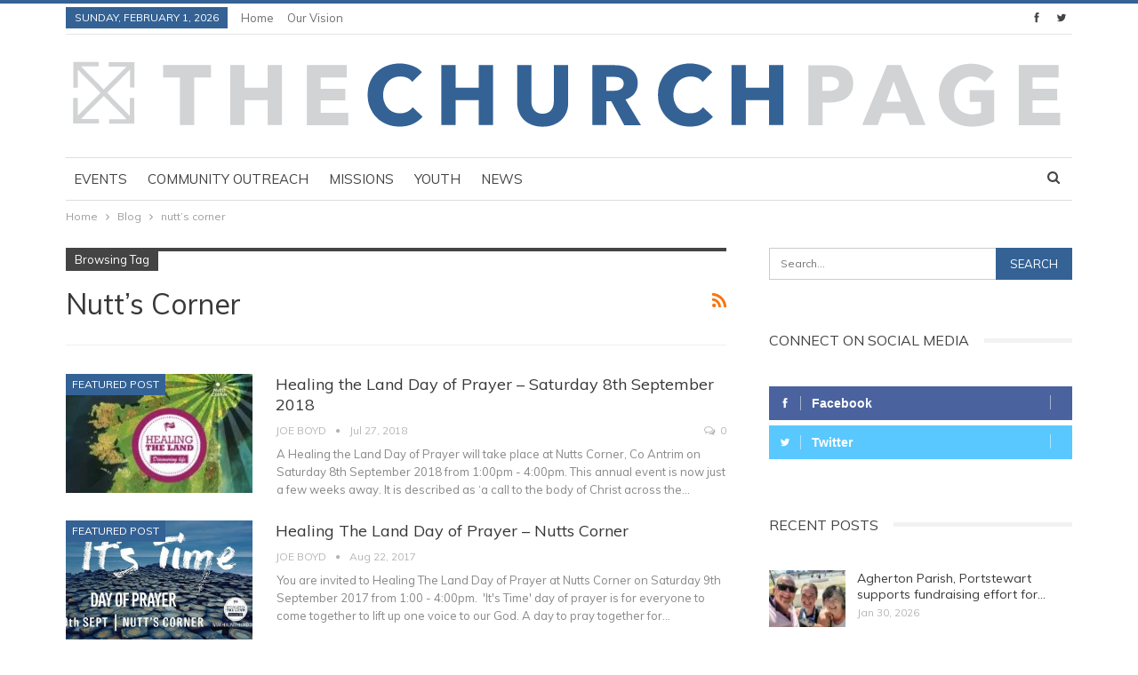

--- FILE ---
content_type: text/html; charset=UTF-8
request_url: https://www.thechurchpage.com/tag/nutts-corner/
body_size: 12437
content:
	<!DOCTYPE html>
		<!--[if IE 8]>
	<html class="ie ie8" lang="en-GB"> <![endif]-->
	<!--[if IE 9]>
	<html class="ie ie9" lang="en-GB"> <![endif]-->
	<!--[if gt IE 9]><!-->
<html lang="en-GB"> <!--<![endif]-->
	<head>
				<meta charset="UTF-8">
		<meta http-equiv="X-UA-Compatible" content="IE=edge">
		<meta name="viewport" content="width=device-width, initial-scale=1.0">
		<link rel="pingback" href="https://www.thechurchpage.com/wordpress/xmlrpc.php"/>

		<meta name='robots' content='index, follow, max-image-preview:large, max-snippet:-1, max-video-preview:-1' />

	<!-- This site is optimized with the Yoast SEO plugin v26.6 - https://yoast.com/wordpress/plugins/seo/ -->
	<title>nutt&#039;s corner Archives - The Churchpage</title>
	<link rel="canonical" href="https://www.thechurchpage.com/tag/nutts-corner/" />
	<meta property="og:locale" content="en_GB" />
	<meta property="og:type" content="article" />
	<meta property="og:title" content="nutt&#039;s corner Archives - The Churchpage" />
	<meta property="og:url" content="https://www.thechurchpage.com/tag/nutts-corner/" />
	<meta property="og:site_name" content="The Churchpage" />
	<meta name="twitter:card" content="summary_large_image" />
	<script type="application/ld+json" class="yoast-schema-graph">{"@context":"https://schema.org","@graph":[{"@type":"CollectionPage","@id":"https://www.thechurchpage.com/tag/nutts-corner/","url":"https://www.thechurchpage.com/tag/nutts-corner/","name":"nutt's corner Archives - The Churchpage","isPartOf":{"@id":"https://www.thechurchpage.com/#website"},"primaryImageOfPage":{"@id":"https://www.thechurchpage.com/tag/nutts-corner/#primaryimage"},"image":{"@id":"https://www.thechurchpage.com/tag/nutts-corner/#primaryimage"},"thumbnailUrl":"https://i0.wp.com/www.thechurchpage.com/wordpress/wp-content/uploads/2018/07/HTL-2018-1.jpg?fit=749%2C474&ssl=1","breadcrumb":{"@id":"https://www.thechurchpage.com/tag/nutts-corner/#breadcrumb"},"inLanguage":"en-GB"},{"@type":"ImageObject","inLanguage":"en-GB","@id":"https://www.thechurchpage.com/tag/nutts-corner/#primaryimage","url":"https://i0.wp.com/www.thechurchpage.com/wordpress/wp-content/uploads/2018/07/HTL-2018-1.jpg?fit=749%2C474&ssl=1","contentUrl":"https://i0.wp.com/www.thechurchpage.com/wordpress/wp-content/uploads/2018/07/HTL-2018-1.jpg?fit=749%2C474&ssl=1","width":749,"height":474},{"@type":"BreadcrumbList","@id":"https://www.thechurchpage.com/tag/nutts-corner/#breadcrumb","itemListElement":[{"@type":"ListItem","position":1,"name":"Home","item":"https://www.thechurchpage.com/"},{"@type":"ListItem","position":2,"name":"nutt's corner"}]},{"@type":"WebSite","@id":"https://www.thechurchpage.com/#website","url":"https://www.thechurchpage.com/","name":"The Churchpage","description":"TOGETHER WITHOUT WALLS","potentialAction":[{"@type":"SearchAction","target":{"@type":"EntryPoint","urlTemplate":"https://www.thechurchpage.com/?s={search_term_string}"},"query-input":{"@type":"PropertyValueSpecification","valueRequired":true,"valueName":"search_term_string"}}],"inLanguage":"en-GB"}]}</script>
	<!-- / Yoast SEO plugin. -->


<link rel='dns-prefetch' href='//secure.gravatar.com' />
<link rel='dns-prefetch' href='//stats.wp.com' />
<link rel='dns-prefetch' href='//fonts.googleapis.com' />
<link rel='dns-prefetch' href='//widgets.wp.com' />
<link rel='dns-prefetch' href='//s0.wp.com' />
<link rel='dns-prefetch' href='//0.gravatar.com' />
<link rel='dns-prefetch' href='//1.gravatar.com' />
<link rel='dns-prefetch' href='//2.gravatar.com' />
<link rel='preconnect' href='//i0.wp.com' />
<link rel="alternate" type="application/rss+xml" title="The Churchpage &raquo; Feed" href="https://www.thechurchpage.com/feed/" />
<link rel="alternate" type="application/rss+xml" title="The Churchpage &raquo; Comments Feed" href="https://www.thechurchpage.com/comments/feed/" />
<link rel="alternate" type="application/rss+xml" title="The Churchpage &raquo; nutt&#039;s corner Tag Feed" href="https://www.thechurchpage.com/tag/nutts-corner/feed/" />
<style id='wp-img-auto-sizes-contain-inline-css' type='text/css'>
img:is([sizes=auto i],[sizes^="auto," i]){contain-intrinsic-size:3000px 1500px}
/*# sourceURL=wp-img-auto-sizes-contain-inline-css */
</style>
<style id='wp-emoji-styles-inline-css' type='text/css'>

	img.wp-smiley, img.emoji {
		display: inline !important;
		border: none !important;
		box-shadow: none !important;
		height: 1em !important;
		width: 1em !important;
		margin: 0 0.07em !important;
		vertical-align: -0.1em !important;
		background: none !important;
		padding: 0 !important;
	}
/*# sourceURL=wp-emoji-styles-inline-css */
</style>
<style id='wp-block-library-inline-css' type='text/css'>
:root{--wp-block-synced-color:#7a00df;--wp-block-synced-color--rgb:122,0,223;--wp-bound-block-color:var(--wp-block-synced-color);--wp-editor-canvas-background:#ddd;--wp-admin-theme-color:#007cba;--wp-admin-theme-color--rgb:0,124,186;--wp-admin-theme-color-darker-10:#006ba1;--wp-admin-theme-color-darker-10--rgb:0,107,160.5;--wp-admin-theme-color-darker-20:#005a87;--wp-admin-theme-color-darker-20--rgb:0,90,135;--wp-admin-border-width-focus:2px}@media (min-resolution:192dpi){:root{--wp-admin-border-width-focus:1.5px}}.wp-element-button{cursor:pointer}:root .has-very-light-gray-background-color{background-color:#eee}:root .has-very-dark-gray-background-color{background-color:#313131}:root .has-very-light-gray-color{color:#eee}:root .has-very-dark-gray-color{color:#313131}:root .has-vivid-green-cyan-to-vivid-cyan-blue-gradient-background{background:linear-gradient(135deg,#00d084,#0693e3)}:root .has-purple-crush-gradient-background{background:linear-gradient(135deg,#34e2e4,#4721fb 50%,#ab1dfe)}:root .has-hazy-dawn-gradient-background{background:linear-gradient(135deg,#faaca8,#dad0ec)}:root .has-subdued-olive-gradient-background{background:linear-gradient(135deg,#fafae1,#67a671)}:root .has-atomic-cream-gradient-background{background:linear-gradient(135deg,#fdd79a,#004a59)}:root .has-nightshade-gradient-background{background:linear-gradient(135deg,#330968,#31cdcf)}:root .has-midnight-gradient-background{background:linear-gradient(135deg,#020381,#2874fc)}:root{--wp--preset--font-size--normal:16px;--wp--preset--font-size--huge:42px}.has-regular-font-size{font-size:1em}.has-larger-font-size{font-size:2.625em}.has-normal-font-size{font-size:var(--wp--preset--font-size--normal)}.has-huge-font-size{font-size:var(--wp--preset--font-size--huge)}.has-text-align-center{text-align:center}.has-text-align-left{text-align:left}.has-text-align-right{text-align:right}.has-fit-text{white-space:nowrap!important}#end-resizable-editor-section{display:none}.aligncenter{clear:both}.items-justified-left{justify-content:flex-start}.items-justified-center{justify-content:center}.items-justified-right{justify-content:flex-end}.items-justified-space-between{justify-content:space-between}.screen-reader-text{border:0;clip-path:inset(50%);height:1px;margin:-1px;overflow:hidden;padding:0;position:absolute;width:1px;word-wrap:normal!important}.screen-reader-text:focus{background-color:#ddd;clip-path:none;color:#444;display:block;font-size:1em;height:auto;left:5px;line-height:normal;padding:15px 23px 14px;text-decoration:none;top:5px;width:auto;z-index:100000}html :where(.has-border-color){border-style:solid}html :where([style*=border-top-color]){border-top-style:solid}html :where([style*=border-right-color]){border-right-style:solid}html :where([style*=border-bottom-color]){border-bottom-style:solid}html :where([style*=border-left-color]){border-left-style:solid}html :where([style*=border-width]){border-style:solid}html :where([style*=border-top-width]){border-top-style:solid}html :where([style*=border-right-width]){border-right-style:solid}html :where([style*=border-bottom-width]){border-bottom-style:solid}html :where([style*=border-left-width]){border-left-style:solid}html :where(img[class*=wp-image-]){height:auto;max-width:100%}:where(figure){margin:0 0 1em}html :where(.is-position-sticky){--wp-admin--admin-bar--position-offset:var(--wp-admin--admin-bar--height,0px)}@media screen and (max-width:600px){html :where(.is-position-sticky){--wp-admin--admin-bar--position-offset:0px}}

/*# sourceURL=wp-block-library-inline-css */
</style><style id='global-styles-inline-css' type='text/css'>
:root{--wp--preset--aspect-ratio--square: 1;--wp--preset--aspect-ratio--4-3: 4/3;--wp--preset--aspect-ratio--3-4: 3/4;--wp--preset--aspect-ratio--3-2: 3/2;--wp--preset--aspect-ratio--2-3: 2/3;--wp--preset--aspect-ratio--16-9: 16/9;--wp--preset--aspect-ratio--9-16: 9/16;--wp--preset--color--black: #000000;--wp--preset--color--cyan-bluish-gray: #abb8c3;--wp--preset--color--white: #ffffff;--wp--preset--color--pale-pink: #f78da7;--wp--preset--color--vivid-red: #cf2e2e;--wp--preset--color--luminous-vivid-orange: #ff6900;--wp--preset--color--luminous-vivid-amber: #fcb900;--wp--preset--color--light-green-cyan: #7bdcb5;--wp--preset--color--vivid-green-cyan: #00d084;--wp--preset--color--pale-cyan-blue: #8ed1fc;--wp--preset--color--vivid-cyan-blue: #0693e3;--wp--preset--color--vivid-purple: #9b51e0;--wp--preset--gradient--vivid-cyan-blue-to-vivid-purple: linear-gradient(135deg,rgb(6,147,227) 0%,rgb(155,81,224) 100%);--wp--preset--gradient--light-green-cyan-to-vivid-green-cyan: linear-gradient(135deg,rgb(122,220,180) 0%,rgb(0,208,130) 100%);--wp--preset--gradient--luminous-vivid-amber-to-luminous-vivid-orange: linear-gradient(135deg,rgb(252,185,0) 0%,rgb(255,105,0) 100%);--wp--preset--gradient--luminous-vivid-orange-to-vivid-red: linear-gradient(135deg,rgb(255,105,0) 0%,rgb(207,46,46) 100%);--wp--preset--gradient--very-light-gray-to-cyan-bluish-gray: linear-gradient(135deg,rgb(238,238,238) 0%,rgb(169,184,195) 100%);--wp--preset--gradient--cool-to-warm-spectrum: linear-gradient(135deg,rgb(74,234,220) 0%,rgb(151,120,209) 20%,rgb(207,42,186) 40%,rgb(238,44,130) 60%,rgb(251,105,98) 80%,rgb(254,248,76) 100%);--wp--preset--gradient--blush-light-purple: linear-gradient(135deg,rgb(255,206,236) 0%,rgb(152,150,240) 100%);--wp--preset--gradient--blush-bordeaux: linear-gradient(135deg,rgb(254,205,165) 0%,rgb(254,45,45) 50%,rgb(107,0,62) 100%);--wp--preset--gradient--luminous-dusk: linear-gradient(135deg,rgb(255,203,112) 0%,rgb(199,81,192) 50%,rgb(65,88,208) 100%);--wp--preset--gradient--pale-ocean: linear-gradient(135deg,rgb(255,245,203) 0%,rgb(182,227,212) 50%,rgb(51,167,181) 100%);--wp--preset--gradient--electric-grass: linear-gradient(135deg,rgb(202,248,128) 0%,rgb(113,206,126) 100%);--wp--preset--gradient--midnight: linear-gradient(135deg,rgb(2,3,129) 0%,rgb(40,116,252) 100%);--wp--preset--font-size--small: 13px;--wp--preset--font-size--medium: 20px;--wp--preset--font-size--large: 36px;--wp--preset--font-size--x-large: 42px;--wp--preset--spacing--20: 0.44rem;--wp--preset--spacing--30: 0.67rem;--wp--preset--spacing--40: 1rem;--wp--preset--spacing--50: 1.5rem;--wp--preset--spacing--60: 2.25rem;--wp--preset--spacing--70: 3.38rem;--wp--preset--spacing--80: 5.06rem;--wp--preset--shadow--natural: 6px 6px 9px rgba(0, 0, 0, 0.2);--wp--preset--shadow--deep: 12px 12px 50px rgba(0, 0, 0, 0.4);--wp--preset--shadow--sharp: 6px 6px 0px rgba(0, 0, 0, 0.2);--wp--preset--shadow--outlined: 6px 6px 0px -3px rgb(255, 255, 255), 6px 6px rgb(0, 0, 0);--wp--preset--shadow--crisp: 6px 6px 0px rgb(0, 0, 0);}:where(.is-layout-flex){gap: 0.5em;}:where(.is-layout-grid){gap: 0.5em;}body .is-layout-flex{display: flex;}.is-layout-flex{flex-wrap: wrap;align-items: center;}.is-layout-flex > :is(*, div){margin: 0;}body .is-layout-grid{display: grid;}.is-layout-grid > :is(*, div){margin: 0;}:where(.wp-block-columns.is-layout-flex){gap: 2em;}:where(.wp-block-columns.is-layout-grid){gap: 2em;}:where(.wp-block-post-template.is-layout-flex){gap: 1.25em;}:where(.wp-block-post-template.is-layout-grid){gap: 1.25em;}.has-black-color{color: var(--wp--preset--color--black) !important;}.has-cyan-bluish-gray-color{color: var(--wp--preset--color--cyan-bluish-gray) !important;}.has-white-color{color: var(--wp--preset--color--white) !important;}.has-pale-pink-color{color: var(--wp--preset--color--pale-pink) !important;}.has-vivid-red-color{color: var(--wp--preset--color--vivid-red) !important;}.has-luminous-vivid-orange-color{color: var(--wp--preset--color--luminous-vivid-orange) !important;}.has-luminous-vivid-amber-color{color: var(--wp--preset--color--luminous-vivid-amber) !important;}.has-light-green-cyan-color{color: var(--wp--preset--color--light-green-cyan) !important;}.has-vivid-green-cyan-color{color: var(--wp--preset--color--vivid-green-cyan) !important;}.has-pale-cyan-blue-color{color: var(--wp--preset--color--pale-cyan-blue) !important;}.has-vivid-cyan-blue-color{color: var(--wp--preset--color--vivid-cyan-blue) !important;}.has-vivid-purple-color{color: var(--wp--preset--color--vivid-purple) !important;}.has-black-background-color{background-color: var(--wp--preset--color--black) !important;}.has-cyan-bluish-gray-background-color{background-color: var(--wp--preset--color--cyan-bluish-gray) !important;}.has-white-background-color{background-color: var(--wp--preset--color--white) !important;}.has-pale-pink-background-color{background-color: var(--wp--preset--color--pale-pink) !important;}.has-vivid-red-background-color{background-color: var(--wp--preset--color--vivid-red) !important;}.has-luminous-vivid-orange-background-color{background-color: var(--wp--preset--color--luminous-vivid-orange) !important;}.has-luminous-vivid-amber-background-color{background-color: var(--wp--preset--color--luminous-vivid-amber) !important;}.has-light-green-cyan-background-color{background-color: var(--wp--preset--color--light-green-cyan) !important;}.has-vivid-green-cyan-background-color{background-color: var(--wp--preset--color--vivid-green-cyan) !important;}.has-pale-cyan-blue-background-color{background-color: var(--wp--preset--color--pale-cyan-blue) !important;}.has-vivid-cyan-blue-background-color{background-color: var(--wp--preset--color--vivid-cyan-blue) !important;}.has-vivid-purple-background-color{background-color: var(--wp--preset--color--vivid-purple) !important;}.has-black-border-color{border-color: var(--wp--preset--color--black) !important;}.has-cyan-bluish-gray-border-color{border-color: var(--wp--preset--color--cyan-bluish-gray) !important;}.has-white-border-color{border-color: var(--wp--preset--color--white) !important;}.has-pale-pink-border-color{border-color: var(--wp--preset--color--pale-pink) !important;}.has-vivid-red-border-color{border-color: var(--wp--preset--color--vivid-red) !important;}.has-luminous-vivid-orange-border-color{border-color: var(--wp--preset--color--luminous-vivid-orange) !important;}.has-luminous-vivid-amber-border-color{border-color: var(--wp--preset--color--luminous-vivid-amber) !important;}.has-light-green-cyan-border-color{border-color: var(--wp--preset--color--light-green-cyan) !important;}.has-vivid-green-cyan-border-color{border-color: var(--wp--preset--color--vivid-green-cyan) !important;}.has-pale-cyan-blue-border-color{border-color: var(--wp--preset--color--pale-cyan-blue) !important;}.has-vivid-cyan-blue-border-color{border-color: var(--wp--preset--color--vivid-cyan-blue) !important;}.has-vivid-purple-border-color{border-color: var(--wp--preset--color--vivid-purple) !important;}.has-vivid-cyan-blue-to-vivid-purple-gradient-background{background: var(--wp--preset--gradient--vivid-cyan-blue-to-vivid-purple) !important;}.has-light-green-cyan-to-vivid-green-cyan-gradient-background{background: var(--wp--preset--gradient--light-green-cyan-to-vivid-green-cyan) !important;}.has-luminous-vivid-amber-to-luminous-vivid-orange-gradient-background{background: var(--wp--preset--gradient--luminous-vivid-amber-to-luminous-vivid-orange) !important;}.has-luminous-vivid-orange-to-vivid-red-gradient-background{background: var(--wp--preset--gradient--luminous-vivid-orange-to-vivid-red) !important;}.has-very-light-gray-to-cyan-bluish-gray-gradient-background{background: var(--wp--preset--gradient--very-light-gray-to-cyan-bluish-gray) !important;}.has-cool-to-warm-spectrum-gradient-background{background: var(--wp--preset--gradient--cool-to-warm-spectrum) !important;}.has-blush-light-purple-gradient-background{background: var(--wp--preset--gradient--blush-light-purple) !important;}.has-blush-bordeaux-gradient-background{background: var(--wp--preset--gradient--blush-bordeaux) !important;}.has-luminous-dusk-gradient-background{background: var(--wp--preset--gradient--luminous-dusk) !important;}.has-pale-ocean-gradient-background{background: var(--wp--preset--gradient--pale-ocean) !important;}.has-electric-grass-gradient-background{background: var(--wp--preset--gradient--electric-grass) !important;}.has-midnight-gradient-background{background: var(--wp--preset--gradient--midnight) !important;}.has-small-font-size{font-size: var(--wp--preset--font-size--small) !important;}.has-medium-font-size{font-size: var(--wp--preset--font-size--medium) !important;}.has-large-font-size{font-size: var(--wp--preset--font-size--large) !important;}.has-x-large-font-size{font-size: var(--wp--preset--font-size--x-large) !important;}
/*# sourceURL=global-styles-inline-css */
</style>

<style id='classic-theme-styles-inline-css' type='text/css'>
/*! This file is auto-generated */
.wp-block-button__link{color:#fff;background-color:#32373c;border-radius:9999px;box-shadow:none;text-decoration:none;padding:calc(.667em + 2px) calc(1.333em + 2px);font-size:1.125em}.wp-block-file__button{background:#32373c;color:#fff;text-decoration:none}
/*# sourceURL=/wp-includes/css/classic-themes.min.css */
</style>
<link rel='stylesheet' id='jetpack_likes-css' href='https://www.thechurchpage.com/wordpress/wp-content/plugins/jetpack/modules/likes/style.css?ver=15.3.1' type='text/css' media='all' />
<link rel='stylesheet' id='better-framework-main-fonts-css' href='https://fonts.googleapis.com/css?family=Muli:400&#038;display=swap' type='text/css' media='all' />
<script type="text/javascript" src="https://www.thechurchpage.com/wordpress/wp-includes/js/jquery/jquery.min.js?ver=3.7.1" id="jquery-core-js"></script>
<script type="text/javascript" src="https://www.thechurchpage.com/wordpress/wp-includes/js/jquery/jquery-migrate.min.js?ver=3.4.1" id="jquery-migrate-js"></script>
<link rel="https://api.w.org/" href="https://www.thechurchpage.com/wp-json/" /><link rel="alternate" title="JSON" type="application/json" href="https://www.thechurchpage.com/wp-json/wp/v2/tags/2539" /><link rel="EditURI" type="application/rsd+xml" title="RSD" href="https://www.thechurchpage.com/wordpress/xmlrpc.php?rsd" />
<meta name="generator" content="WordPress 6.9" />
			<link rel="amphtml" href="https://www.thechurchpage.com/amp/tag/nutts-corner/"/>
				<style>img#wpstats{display:none}</style>
		<meta name="generator" content="Powered by WPBakery Page Builder - drag and drop page builder for WordPress."/>
<script type="application/ld+json">{
    "@context": "http://schema.org/",
    "@type": "Organization",
    "@id": "#organization",
    "logo": {
        "@type": "ImageObject",
        "url": "https://thechurchpage.com/wordpress/wp-content/uploads/2018/04/Churchpage.svg"
    },
    "url": "https://www.thechurchpage.com/",
    "name": "The Churchpage",
    "description": "TOGETHER WITHOUT WALLS"
}</script>
<script type="application/ld+json">{
    "@context": "http://schema.org/",
    "@type": "WebSite",
    "name": "The Churchpage",
    "alternateName": "TOGETHER WITHOUT WALLS",
    "url": "https://www.thechurchpage.com/"
}</script>
<link rel='stylesheet' id='bf-minifed-css-1' href='https://www.thechurchpage.com/wordpress/wp-content/bs-booster-cache/e1ad4cab3803eabfa8cde74b2e3b8fa7.css' type='text/css' media='all' />
<link rel='stylesheet' id='7.11.0-1769975267' href='https://www.thechurchpage.com/wordpress/wp-content/bs-booster-cache/c3b8c98bdbf7be61fe79927f23b7c0ee.css' type='text/css' media='all' />
<link rel="icon" href="https://i0.wp.com/www.thechurchpage.com/wordpress/wp-content/uploads/2020/09/cropped-churchpage-favicon.jpg?fit=32%2C32&#038;ssl=1" sizes="32x32" />
<link rel="icon" href="https://i0.wp.com/www.thechurchpage.com/wordpress/wp-content/uploads/2020/09/cropped-churchpage-favicon.jpg?fit=192%2C192&#038;ssl=1" sizes="192x192" />
<link rel="apple-touch-icon" href="https://i0.wp.com/www.thechurchpage.com/wordpress/wp-content/uploads/2020/09/cropped-churchpage-favicon.jpg?fit=180%2C180&#038;ssl=1" />
<meta name="msapplication-TileImage" content="https://i0.wp.com/www.thechurchpage.com/wordpress/wp-content/uploads/2020/09/cropped-churchpage-favicon.jpg?fit=270%2C270&#038;ssl=1" />
<noscript><style> .wpb_animate_when_almost_visible { opacity: 1; }</style></noscript>	</head>

<body class="archive tag tag-nutts-corner tag-2539 wp-theme-publisher bs-theme bs-publisher bs-publisher-pure-magazine active-light-box active-top-line ltr close-rh page-layout-2-col page-layout-2-col-right full-width active-sticky-sidebar main-menu-sticky-smart main-menu-boxed active-ajax-search  wpb-js-composer js-comp-ver-6.7.0 vc_responsive bs-ll-a" dir="ltr">
		<div class="main-wrap content-main-wrap">
			<header id="header" class="site-header header-style-2 boxed" itemscope="itemscope" itemtype="https://schema.org/WPHeader">

		<section class="topbar topbar-style-1 hidden-xs hidden-xs">
	<div class="content-wrap">
		<div class="container">
			<div class="topbar-inner clearfix">

									<div class="section-links">
								<div  class="  better-studio-shortcode bsc-clearfix better-social-counter style-button not-colored in-4-col">
						<ul class="social-list bsc-clearfix"><li class="social-item facebook"><a href = "https://www.facebook.com/thechurchpage" target = "_blank" > <i class="item-icon bsfi-facebook" ></i><span class="item-title" >  </span> </a> </li> <li class="social-item twitter"><a href = "https://twitter.com/thechurchpage" target = "_blank" > <i class="item-icon bsfi-twitter" ></i><span class="item-title" >  </span> </a> </li> 			</ul>
		</div>
							</div>
				
				<div class="section-menu">
						<div id="menu-top" class="menu top-menu-wrapper" role="navigation" itemscope="itemscope" itemtype="https://schema.org/SiteNavigationElement">
		<nav class="top-menu-container">

			<ul id="top-navigation" class="top-menu menu clearfix bsm-pure">
									<li id="topbar-date" class="menu-item menu-item-date">
					<span
						class="topbar-date">Sunday, February 1, 2026</span>
					</li>
					<li id="menu-item-48" class="menu-item menu-item-type-custom menu-item-object-custom menu-item-home better-anim-fade menu-item-48"><a href="http://www.thechurchpage.com/">Home</a></li>
<li id="menu-item-20" class="menu-item menu-item-type-post_type menu-item-object-page better-anim-fade menu-item-20"><a href="https://www.thechurchpage.com/our-vision/">Our Vision</a></li>
			</ul>

		</nav>
	</div>
				</div>
			</div>
		</div>
	</div>
</section>
		<div class="header-inner">
			<div class="content-wrap">
				<div class="container">
					<div class="row">
						<div class="row-height">
							<div class="logo-col col-xs-12">
								<div class="col-inside">
									<div id="site-branding" class="site-branding">
	<p  id="site-title" class="logo h1 img-logo">
	<a href="https://www.thechurchpage.com/" itemprop="url" rel="home">
					<img id="site-logo" src="https://thechurchpage.com/wordpress/wp-content/uploads/2018/04/Churchpage.svg"
			     alt="Publisher"  />

			<span class="site-title">Publisher - TOGETHER WITHOUT WALLS</span>
				</a>
</p>
</div><!-- .site-branding -->
								</div>
							</div>
													</div>
					</div>
				</div>
			</div>
		</div>

		<div id="menu-main" class="menu main-menu-wrapper show-search-item menu-actions-btn-width-1" role="navigation" itemscope="itemscope" itemtype="https://schema.org/SiteNavigationElement">
	<div class="main-menu-inner">
		<div class="content-wrap">
			<div class="container">

				<nav class="main-menu-container">
					<ul id="main-navigation" class="main-menu menu bsm-pure clearfix">
						<li id="menu-item-2507" class="menu-item menu-item-type-taxonomy menu-item-object-category menu-term-15 better-anim-fade menu-item-2507"><a href="https://www.thechurchpage.com/category/events/">Events</a></li>
<li id="menu-item-2506" class="menu-item menu-item-type-taxonomy menu-item-object-category menu-term-16 better-anim-fade menu-item-2506"><a href="https://www.thechurchpage.com/category/community-outreach/">Community outreach</a></li>
<li id="menu-item-2511" class="menu-item menu-item-type-taxonomy menu-item-object-category menu-term-809 better-anim-fade menu-item-2511"><a href="https://www.thechurchpage.com/category/missions/">Missions</a></li>
<li id="menu-item-2509" class="menu-item menu-item-type-taxonomy menu-item-object-category menu-term-11 better-anim-fade menu-item-2509"><a href="https://www.thechurchpage.com/category/youth/">Youth</a></li>
<li id="menu-item-2552" class="menu-item menu-item-type-taxonomy menu-item-object-category menu-term-810 better-anim-fade menu-item-2552"><a href="https://www.thechurchpage.com/category/news/">News</a></li>
					</ul><!-- #main-navigation -->
											<div class="menu-action-buttons width-1">
															<div class="search-container close">
									<span class="search-handler"><i class="fa fa-search"></i></span>

									<div class="search-box clearfix">
										<form role="search" method="get" class="search-form clearfix" action="https://www.thechurchpage.com">
	<input type="search" class="search-field"
	       placeholder="Search..."
	       value="" name="s"
	       title="Search for:"
	       autocomplete="off">
	<input type="submit" class="search-submit" value="Search">
</form><!-- .search-form -->
									</div>
								</div>
														</div>
										</nav><!-- .main-menu-container -->

			</div>
		</div>
	</div>
</div><!-- .menu -->
	</header><!-- .header -->
	<div class="rh-header clearfix light deferred-block-exclude">
		<div class="rh-container clearfix">

			<div class="menu-container close">
				<span class="menu-handler"><span class="lines"></span></span>
			</div><!-- .menu-container -->

			<div class="logo-container rh-img-logo">
				<a href="https://www.thechurchpage.com/" itemprop="url" rel="home">
											<img src="https://thechurchpage.com/wordpress/wp-content/uploads/2018/04/Churchpage.svg"
						     alt="The Churchpage"  />				</a>
			</div><!-- .logo-container -->
		</div><!-- .rh-container -->
	</div><!-- .rh-header -->
<nav role="navigation" aria-label="Breadcrumbs" class="bf-breadcrumb clearfix bc-top-style"><div class="content-wrap"><div class="container bf-breadcrumb-container"><ul class="bf-breadcrumb-items" itemscope itemtype="http://schema.org/BreadcrumbList"><meta name="numberOfItems" content="3" /><meta name="itemListOrder" content="Ascending" /><li itemprop="itemListElement" itemscope itemtype="http://schema.org/ListItem" class="bf-breadcrumb-item bf-breadcrumb-begin"><a itemprop="item" href="https://www.thechurchpage.com" rel="home"><span itemprop="name">Home</span></a><meta itemprop="position" content="1" /></li><li itemprop="itemListElement" itemscope itemtype="http://schema.org/ListItem" class="bf-breadcrumb-item"><a itemprop="item" href="https://www.thechurchpage.com/blog/" ><span itemprop="name">Blog</span></a><meta itemprop="position" content="2" /></li><li itemprop="itemListElement" itemscope itemtype="http://schema.org/ListItem" class="bf-breadcrumb-item bf-breadcrumb-end"><span itemprop="name">nutt&#8217;s corner</span><meta itemprop="item" content="https://www.thechurchpage.com/tag/nutts-corner/"/><meta itemprop="position" content="3" /></li></ul></div></div></nav><div class="content-wrap">
		<main id="content" class="content-container">

		<div class="container layout-2-col layout-2-col-1 layout-right-sidebar layout-bc-before">
			<div class="row main-section">
										<div class="col-sm-8 content-column">
							<section class="archive-title tag-title with-action">
	<div class="pre-title"><span>Browsing Tag</span></div>

	<div class="actions-container">
		<a class="rss-link" href="https://www.thechurchpage.com/tag/nutts-corner/feed/"><i class="fa fa-rss"></i></a>
	</div>

	<h1 class="page-heading"><span class="h-title">nutt&#8217;s corner</span></h1>

	</section>
	<div class="listing listing-blog listing-blog-1 clearfix  columns-1">
		<article class="post-9405 type-post format-standard has-post-thumbnail   listing-item listing-item-blog  listing-item-blog-1 main-term-415 bsw-7 ">
		<div class="item-inner clearfix">
							<div class="featured clearfix">
					<div class="term-badges floated"><span class="term-badge term-415"><a href="https://www.thechurchpage.com/category/featured-post/">FEATURED POST</a></span></div>					<a  title="Healing the Land Day of Prayer &#8211; Saturday 8th September 2018" data-src="https://i0.wp.com/www.thechurchpage.com/wordpress/wp-content/uploads/2018/07/HTL-2018-1.jpg?resize=210%2C136&ssl=1" data-bs-srcset="{&quot;baseurl&quot;:&quot;https:\/\/i0.wp.com\/www.thechurchpage.com\/wordpress\/wp-content\/uploads\/2018\/07\/&quot;,&quot;sizes&quot;:{&quot;86&quot;:&quot;HTL-2018-1-86x64.jpg&quot;,&quot;210&quot;:&quot;HTL-2018-1-210x136.jpg&quot;,&quot;279&quot;:&quot;HTL-2018-1-279x220.jpg&quot;,&quot;357&quot;:&quot;HTL-2018-1-357x210.jpg&quot;,&quot;749&quot;:&quot;HTL-2018-1.jpg&quot;}}"							class="img-holder" href="https://www.thechurchpage.com/2018/07/27/healing-the-land-day-of-prayer-saturday-8th-september-2018/"></a>
									</div>
			<h2 class="title">			<a href="https://www.thechurchpage.com/2018/07/27/healing-the-land-day-of-prayer-saturday-8th-september-2018/" class="post-url post-title">
				Healing the Land Day of Prayer &#8211; Saturday 8th September 2018			</a>
			</h2>		<div class="post-meta">

							<a href="https://www.thechurchpage.com/author/joe/"
				   title="Browse Author Articles"
				   class="post-author-a">
					<i class="post-author author">
						Joe Boyd					</i>
				</a>
							<span class="time"><time class="post-published updated"
				                         datetime="2018-07-27T10:09:28+01:00">Jul 27, 2018</time></span>
				<a href="https://www.thechurchpage.com/2018/07/27/healing-the-land-day-of-prayer-saturday-8th-september-2018/#respond" title="Leave a comment on: &ldquo;Healing the Land Day of Prayer &#8211; Saturday 8th September 2018&rdquo;" class="comments"><i class="fa fa-comments-o"></i> 0</a>		</div>
						<div class="post-summary">
					A Healing the Land Day of Prayer will take place at Nutts Corner, Co Antrim on Saturday 8th September 2018 from 1:00pm - 4:00pm.
This annual event is now just a few weeks away. It is described as ‘a call to the body of Christ across the&hellip;				</div>
						</div>
	</article>
	<article class="post-6624 type-post format-standard has-post-thumbnail   listing-item listing-item-blog  listing-item-blog-1 main-term-415 bsw-7 ">
		<div class="item-inner clearfix">
							<div class="featured clearfix">
					<div class="term-badges floated"><span class="term-badge term-415"><a href="https://www.thechurchpage.com/category/featured-post/">FEATURED POST</a></span></div>					<a  title="Healing The Land Day of Prayer &#8211; Nutts Corner" data-src="https://i0.wp.com/www.thechurchpage.com/wordpress/wp-content/uploads/2017/08/19105929_1554149291283653_9051221979789757872_n.jpg?resize=210%2C136&ssl=1" data-bs-srcset="{&quot;baseurl&quot;:&quot;https:\/\/i0.wp.com\/www.thechurchpage.com\/wordpress\/wp-content\/uploads\/2017\/08\/&quot;,&quot;sizes&quot;:{&quot;960&quot;:&quot;19105929_1554149291283653_9051221979789757872_n.jpg&quot;}}"							class="img-holder" href="https://www.thechurchpage.com/2017/08/22/healing-the-land-day-of-prayer-nutts-corner/"></a>
									</div>
			<h2 class="title">			<a href="https://www.thechurchpage.com/2017/08/22/healing-the-land-day-of-prayer-nutts-corner/" class="post-url post-title">
				Healing The Land Day of Prayer &#8211; Nutts Corner			</a>
			</h2>		<div class="post-meta">

							<a href="https://www.thechurchpage.com/author/joe/"
				   title="Browse Author Articles"
				   class="post-author-a">
					<i class="post-author author">
						Joe Boyd					</i>
				</a>
							<span class="time"><time class="post-published updated"
				                         datetime="2017-08-22T10:09:53+01:00">Aug 22, 2017</time></span>
						</div>
						<div class="post-summary">
					You are invited to Healing The Land Day of Prayer at Nutts Corner on Saturday 9th September 2017 from 1:00 - 4:00pm.  'It's Time' day of prayer is for everyone to come together to lift up one voice to our God. A day to pray together for&hellip;				</div>
						</div>
	</article>
	<article class="post-6304 type-post format-standard has-post-thumbnail   listing-item listing-item-blog  listing-item-blog-1 main-term-15 bsw-7 ">
		<div class="item-inner clearfix">
							<div class="featured clearfix">
					<div class="term-badges floated"><span class="term-badge term-15"><a href="https://www.thechurchpage.com/category/events/">Events</a></span></div>					<a  title="Healing the Land &#8211; Day of Prayer" data-src="https://i0.wp.com/www.thechurchpage.com/wordpress/wp-content/uploads/2017/06/Prayer-Day-at-Nutts-Corner-2017.jpg?resize=210%2C136&ssl=1" data-bs-srcset="{&quot;baseurl&quot;:&quot;https:\/\/i0.wp.com\/www.thechurchpage.com\/wordpress\/wp-content\/uploads\/2017\/06\/&quot;,&quot;sizes&quot;:{&quot;960&quot;:&quot;Prayer-Day-at-Nutts-Corner-2017.jpg&quot;}}"							class="img-holder" href="https://www.thechurchpage.com/2017/06/23/healing-the-land-day-of-prayer/"></a>
									</div>
			<h2 class="title">			<a href="https://www.thechurchpage.com/2017/06/23/healing-the-land-day-of-prayer/" class="post-url post-title">
				Healing the Land &#8211; Day of Prayer			</a>
			</h2>		<div class="post-meta">

							<a href="https://www.thechurchpage.com/author/joe/"
				   title="Browse Author Articles"
				   class="post-author-a">
					<i class="post-author author">
						Joe Boyd					</i>
				</a>
							<span class="time"><time class="post-published updated"
				                         datetime="2017-06-23T10:10:11+01:00">Jun 23, 2017</time></span>
						</div>
						<div class="post-summary">
					Healing the Land are holding a Day of Prayer for Northern Ireland. It will take place on Saturday afternoon, 9th September 2017 with Angus Buchan and Robin Mark at the Nutt's Corner Market site.



A spokesperson for the organisers&hellip;				</div>
						</div>
	</article>
	</div>
							</div><!-- .content-column -->
												<div class="col-sm-4 sidebar-column sidebar-column-primary">
							<aside id="sidebar-primary-sidebar" class="sidebar" role="complementary" aria-label="Primary Sidebar Sidebar" itemscope="itemscope" itemtype="https://schema.org/WPSideBar">
	<div id="search-9" class=" h-ni w-nt primary-sidebar-widget widget widget_search"><form role="search" method="get" class="search-form clearfix" action="https://www.thechurchpage.com">
	<input type="search" class="search-field"
	       placeholder="Search..."
	       value="" name="s"
	       title="Search for:"
	       autocomplete="off">
	<input type="submit" class="search-submit" value="Search">
</form><!-- .search-form -->
</div><div id="better-social-counter-2" class=" h-ni w-t primary-sidebar-widget widget widget_better-social-counter"><div class="section-heading sh-t1 sh-s1"><span class="h-text">Connect on social media</span></div>		<div  class="  better-studio-shortcode bsc-clearfix better-social-counter style-style-11 colored in-4-col">
						<ul class="social-list bsc-clearfix"><li class="social-item facebook"><a href="https://www.facebook.com/thechurchpage" class="item-link" target="_blank"><i class="item-icon bsfi-facebook"></i><span class="item-count">Facebook</span><span class="item-title"> </span> <span class="item-join"></span> </a> </li> <li class="social-item twitter"><a href="https://twitter.com/thechurchpage" class="item-link" target="_blank"><i class="item-icon bsfi-twitter"></i><span class="item-count">Twitter</span><span class="item-title"> </span> <span class="item-join"></span> </a> </li> 			</ul>
		</div>
		</div><div id="bs-thumbnail-listing-1-2" class=" h-ni w-t primary-sidebar-widget widget widget_bs-thumbnail-listing-1"><div class=" bs-listing bs-listing-listing-thumbnail-1 bs-listing-single-tab pagination-animate">		<p class="section-heading sh-t1 sh-s1 main-term-none">

		
							<span class="h-text main-term-none main-link">
						 Recent Posts					</span>
			
		
		</p>
				<div class="bs-pagination-wrapper main-term-none next_prev bs-slider-first-item">
			<div class="listing listing-thumbnail listing-tb-1 clearfix columns-1">
		<div class="post-28401 type-post format-standard has-post-thumbnail   listing-item listing-item-thumbnail listing-item-tb-1 main-term-16">
	<div class="item-inner clearfix">
					<div class="featured featured-type-featured-image">
				<a  title="Agherton Parish, Portstewart supports fundraising effort for Parkinson&#8217;s Disease" data-src="https://i0.wp.com/www.thechurchpage.com/wordpress/wp-content/uploads/2026/01/IMG-20260122-WA0007-1.jpg?resize=86%2C64&ssl=1" data-bs-srcset="{&quot;baseurl&quot;:&quot;https:\/\/i0.wp.com\/www.thechurchpage.com\/wordpress\/wp-content\/uploads\/2026\/01\/&quot;,&quot;sizes&quot;:{&quot;86&quot;:&quot;IMG-20260122-WA0007-1-86x64.jpg&quot;,&quot;210&quot;:&quot;IMG-20260122-WA0007-1-210x136.jpg&quot;,&quot;1824&quot;:&quot;IMG-20260122-WA0007-1.jpg&quot;}}"						class="img-holder" href="https://www.thechurchpage.com/2026/01/30/agherton-parish-portstewart-supports-fundraising-effort-for-parkinsons-disease/"></a>
							</div>
		<p class="title">		<a href="https://www.thechurchpage.com/2026/01/30/agherton-parish-portstewart-supports-fundraising-effort-for-parkinsons-disease/" class="post-url post-title">
			Agherton Parish, Portstewart supports fundraising effort for&hellip;		</a>
		</p>		<div class="post-meta">

							<span class="time"><time class="post-published updated"
				                         datetime="2026-01-30T10:18:00+00:00">Jan 30, 2026</time></span>
						</div>
			</div>
	</div >
	<div class="post-28408 type-post format-standard has-post-thumbnail   listing-item listing-item-thumbnail listing-item-tb-1 main-term-15">
	<div class="item-inner clearfix">
					<div class="featured featured-type-featured-image">
				<a  title="‘Life works best when it’s lived God’s way’ – says Daniel Kane, retiring Minister of West Church, Ballymena" data-src="https://i0.wp.com/www.thechurchpage.com/wordpress/wp-content/uploads/2026/01/Screenshot-73.png?resize=86%2C64&ssl=1" data-bs-srcset="{&quot;baseurl&quot;:&quot;https:\/\/i0.wp.com\/www.thechurchpage.com\/wordpress\/wp-content\/uploads\/2026\/01\/&quot;,&quot;sizes&quot;:{&quot;86&quot;:&quot;Screenshot-73-86x64.png&quot;,&quot;210&quot;:&quot;Screenshot-73-210x136.png&quot;,&quot;829&quot;:&quot;Screenshot-73.png&quot;}}"						class="img-holder" href="https://www.thechurchpage.com/2026/01/29/life-works-best-when-its-lived-gods-way-says-daniel-kane-retiring-minister-of-west-church-ballymena/"></a>
							</div>
		<p class="title">		<a href="https://www.thechurchpage.com/2026/01/29/life-works-best-when-its-lived-gods-way-says-daniel-kane-retiring-minister-of-west-church-ballymena/" class="post-url post-title">
			‘Life works best when it’s lived God’s way’ – says Daniel&hellip;		</a>
		</p>		<div class="post-meta">

							<span class="time"><time class="post-published updated"
				                         datetime="2026-01-29T15:18:00+00:00">Jan 29, 2026</time></span>
						</div>
			</div>
	</div >
	<div class="post-28362 type-post format-standard has-post-thumbnail   listing-item listing-item-thumbnail listing-item-tb-1 main-term-15">
	<div class="item-inner clearfix">
					<div class="featured featured-type-featured-image">
				<a  title="Gospel Music Club Northern Ireland – next meeting Friday 6th February 2026" data-src="https://i0.wp.com/www.thechurchpage.com/wordpress/wp-content/uploads/2026/01/483615306_644833844963598_1964147032823118381_n.jpg?resize=86%2C64&ssl=1" data-bs-srcset="{&quot;baseurl&quot;:&quot;https:\/\/i0.wp.com\/www.thechurchpage.com\/wordpress\/wp-content\/uploads\/2026\/01\/&quot;,&quot;sizes&quot;:{&quot;86&quot;:&quot;483615306_644833844963598_1964147032823118381_n-86x64.jpg&quot;,&quot;210&quot;:&quot;483615306_644833844963598_1964147032823118381_n-210x136.jpg&quot;,&quot;960&quot;:&quot;483615306_644833844963598_1964147032823118381_n.jpg&quot;}}"						class="img-holder" href="https://www.thechurchpage.com/2026/01/29/gospel-music-club-northern-ireland-next-meeting-friday-6th-february-2026/"></a>
							</div>
		<p class="title">		<a href="https://www.thechurchpage.com/2026/01/29/gospel-music-club-northern-ireland-next-meeting-friday-6th-february-2026/" class="post-url post-title">
			Gospel Music Club Northern Ireland – next meeting Friday 6th&hellip;		</a>
		</p>		<div class="post-meta">

							<span class="time"><time class="post-published updated"
				                         datetime="2026-01-29T10:18:00+00:00">Jan 29, 2026</time></span>
						</div>
			</div>
	</div >
	<div class="post-28345 type-post format-standard has-post-thumbnail   listing-item listing-item-thumbnail listing-item-tb-1 main-term-16">
	<div class="item-inner clearfix">
					<div class="featured featured-type-featured-image">
				<a  title="Weights &amp; Worship Night at Pure Wellness Gym Ballymena // Friday 13 February 2026" data-src="https://i0.wp.com/www.thechurchpage.com/wordpress/wp-content/uploads/2026/01/IMG-20260115-WA0001.jpg?resize=86%2C64&ssl=1" data-bs-srcset="{&quot;baseurl&quot;:&quot;https:\/\/i0.wp.com\/www.thechurchpage.com\/wordpress\/wp-content\/uploads\/2026\/01\/&quot;,&quot;sizes&quot;:{&quot;86&quot;:&quot;IMG-20260115-WA0001-86x64.jpg&quot;,&quot;210&quot;:&quot;IMG-20260115-WA0001-210x136.jpg&quot;,&quot;843&quot;:&quot;IMG-20260115-WA0001.jpg&quot;}}"						class="img-holder" href="https://www.thechurchpage.com/2026/01/28/weights-worship-night-at-pure-wellness-gym-ballymena-friday-13-february-2026/"></a>
							</div>
		<p class="title">		<a href="https://www.thechurchpage.com/2026/01/28/weights-worship-night-at-pure-wellness-gym-ballymena-friday-13-february-2026/" class="post-url post-title">
			Weights &amp; Worship Night at Pure Wellness Gym Ballymena&hellip;		</a>
		</p>		<div class="post-meta">

							<span class="time"><time class="post-published updated"
				                         datetime="2026-01-28T10:18:00+00:00">Jan 28, 2026</time></span>
						</div>
			</div>
	</div >
	<div class="post-28310 type-post format-standard has-post-thumbnail   listing-item listing-item-thumbnail listing-item-tb-1 main-term-15">
	<div class="item-inner clearfix">
					<div class="featured featured-type-featured-image">
				<a  title="A Service for Racial Justice Sunday at Belfast Cathedral // 8 February 2026 at 3:30pm" data-src="https://i0.wp.com/www.thechurchpage.com/wordpress/wp-content/uploads/2026/01/Screenshot-71.png?resize=86%2C64&ssl=1" data-bs-srcset="{&quot;baseurl&quot;:&quot;https:\/\/i0.wp.com\/www.thechurchpage.com\/wordpress\/wp-content\/uploads\/2026\/01\/&quot;,&quot;sizes&quot;:{&quot;86&quot;:&quot;Screenshot-71-86x64.png&quot;,&quot;210&quot;:&quot;Screenshot-71-210x136.png&quot;,&quot;967&quot;:&quot;Screenshot-71.png&quot;}}"						class="img-holder" href="https://www.thechurchpage.com/2026/01/27/a-service-for-racial-justice-sunday-at-belfast-cathedral-8-february-2026-at-330pm/"></a>
							</div>
		<p class="title">		<a href="https://www.thechurchpage.com/2026/01/27/a-service-for-racial-justice-sunday-at-belfast-cathedral-8-february-2026-at-330pm/" class="post-url post-title">
			A Service for Racial Justice Sunday at Belfast Cathedral //&hellip;		</a>
		</p>		<div class="post-meta">

							<span class="time"><time class="post-published updated"
				                         datetime="2026-01-27T10:18:00+00:00">Jan 27, 2026</time></span>
						</div>
			</div>
	</div >
	<div class="post-28353 type-post format-standard has-post-thumbnail   listing-item listing-item-thumbnail listing-item-tb-1 main-term-16">
	<div class="item-inner clearfix">
					<div class="featured featured-type-featured-image">
				<a  title="LESS ONE Ladies Friendship Group Meeting // Tues 3 February 2026 in Portglenone Presbyterian Church" data-src="https://i0.wp.com/www.thechurchpage.com/wordpress/wp-content/uploads/2026/01/481247745_1200692655390918_3534462450435469202_n.jpg?resize=86%2C64&ssl=1" data-bs-srcset="{&quot;baseurl&quot;:&quot;https:\/\/i0.wp.com\/www.thechurchpage.com\/wordpress\/wp-content\/uploads\/2026\/01\/&quot;,&quot;sizes&quot;:{&quot;86&quot;:&quot;481247745_1200692655390918_3534462450435469202_n-86x64.jpg&quot;,&quot;210&quot;:&quot;481247745_1200692655390918_3534462450435469202_n-210x136.jpg&quot;,&quot;1773&quot;:&quot;481247745_1200692655390918_3534462450435469202_n.jpg&quot;}}"						class="img-holder" href="https://www.thechurchpage.com/2026/01/26/less-one-ladies-friendship-group-meeting-tues-3-february-2026-in-portglenone-presbyterian-church/"></a>
							</div>
		<p class="title">		<a href="https://www.thechurchpage.com/2026/01/26/less-one-ladies-friendship-group-meeting-tues-3-february-2026-in-portglenone-presbyterian-church/" class="post-url post-title">
			LESS ONE Ladies Friendship Group Meeting // Tues 3 February&hellip;		</a>
		</p>		<div class="post-meta">

							<span class="time"><time class="post-published updated"
				                         datetime="2026-01-26T15:18:00+00:00">Jan 26, 2026</time></span>
						</div>
			</div>
	</div >
	</div>
	
	</div><div class="bs-pagination bs-ajax-pagination next_prev main-term-none clearfix">
			<script>var bs_ajax_paginate_1192903916 = '{"query":{"category":"","tag":"","taxonomy":"","post_ids":"","post_type":"","count":"6","order_by":"date","order":"DESC","time_filter":"","offset":"","style":"listing-thumbnail-1","cats-tags-condition":"and","cats-condition":"in","tags-condition":"in","featured_image":"0","ignore_sticky_posts":"1","author_ids":"","disable_duplicate":"0","ad-active":0,"paginate":"next_prev","pagination-show-label":"1","columns":1,"listing-settings":{"thumbnail-type":"featured-image","title-limit":"60","subtitle":"0","subtitle-limit":"0","subtitle-location":"before-meta","show-ranking":"0","meta":{"show":"1","author":"0","date":"1","date-format":"standard","view":"0","share":"0","comment":"0","review":"1"}},"override-listing-settings":"0","_layout":{"state":"1|1|0","page":"2-col-right"}},"type":"bs_post_listing","view":"Publisher_Thumbnail_Listing_1_Shortcode","current_page":1,"ajax_url":"\/wordpress\/wp-admin\/admin-ajax.php","remove_duplicates":"0","paginate":"next_prev","pagination-show-label":"1","override-listing-settings":"0","listing-settings":{"thumbnail-type":"featured-image","title-limit":"60","subtitle":"0","subtitle-limit":"0","subtitle-location":"before-meta","show-ranking":"0","meta":{"show":"1","author":"0","date":"1","date-format":"standard","view":"0","share":"0","comment":"0","review":"1"}},"columns":1,"ad-active":false,"_layout":{"state":"1|1|0","page":"2-col-right"},"_bs_pagin_token":"0ee5849","data":{"vars":{"post-ranking-offset":6}}}';</script>				<a class="btn-bs-pagination prev disabled" rel="prev" data-id="1192903916"
				   title="Previous">
					<i class="fa fa-angle-left"
					   aria-hidden="true"></i> Prev				</a>
				<a  rel="next" class="btn-bs-pagination next"
				   data-id="1192903916" title="Next">
					Next <i
							class="fa fa-angle-right" aria-hidden="true"></i>
				</a>
								<span class="bs-pagination-label label-light">1 of 610</span>
			</div></div></div></aside>
						</div><!-- .primary-sidebar-column -->
									</div><!-- .main-section -->
		</div>

	</main><!-- main -->
	</div><!-- .content-wrap -->
	<footer id="site-footer" class="site-footer full-width">
				<div class="copy-footer">
			<div class="content-wrap">
				<div class="container">
										<div class="row footer-copy-row">
						<div class="copy-1 col-lg-6 col-md-6 col-sm-6 col-xs-12">
							© 2017 - All Rights Reserved.						</div>
						<div class="copy-2 col-lg-6 col-md-6 col-sm-6 col-xs-12">
							An <a href="http://www.mcc.ac/">MCC</a> site						</div>
					</div>
				</div>
			</div>
		</div>
	</footer><!-- .footer -->
		</div><!-- .main-wrap -->
			<span class="back-top"><i class="fa fa-arrow-up"></i></span>

<script type="speculationrules">
{"prefetch":[{"source":"document","where":{"and":[{"href_matches":"/*"},{"not":{"href_matches":["/wordpress/wp-*.php","/wordpress/wp-admin/*","/wordpress/wp-content/uploads/*","/wordpress/wp-content/*","/wordpress/wp-content/plugins/*","/wordpress/wp-content/themes/publisher/*","/*\\?(.+)"]}},{"not":{"selector_matches":"a[rel~=\"nofollow\"]"}},{"not":{"selector_matches":".no-prefetch, .no-prefetch a"}}]},"eagerness":"conservative"}]}
</script>
<script>
 (function(i,s,o,g,r,a,m){i['GoogleAnalyticsObject']=r;i[r]=i[r]||function(){
 (i[r].q=i[r].q||[]).push(arguments)},i[r].l=1*new Date();a=s.createElement(o),
 m=s.getElementsByTagName(o)[0];a.async=1;a.src=g;m.parentNode.insertBefore(a,m)
 })(window,document,'script','//www.google-analytics.com/analytics.js','ga');
 
 ga('create', 'UA-46526985-20', 'thechurchpage.com');
 ga('send', 'pageview');
 
</script><script type="text/javascript" id="publisher-theme-pagination-js-extra">
/* <![CDATA[ */
var bs_pagination_loc = {"loading":"\u003Cdiv class=\"bs-loading\"\u003E\u003Cdiv\u003E\u003C/div\u003E\u003Cdiv\u003E\u003C/div\u003E\u003Cdiv\u003E\u003C/div\u003E\u003Cdiv\u003E\u003C/div\u003E\u003Cdiv\u003E\u003C/div\u003E\u003Cdiv\u003E\u003C/div\u003E\u003Cdiv\u003E\u003C/div\u003E\u003Cdiv\u003E\u003C/div\u003E\u003Cdiv\u003E\u003C/div\u003E\u003C/div\u003E"};
//# sourceURL=publisher-theme-pagination-js-extra
/* ]]> */
</script>
<script type="text/javascript" id="publisher-js-extra">
/* <![CDATA[ */
var publisher_theme_global_loc = {"page":{"boxed":"full-width"},"header":{"style":"style-2","boxed":"boxed"},"ajax_url":"https://www.thechurchpage.com/wordpress/wp-admin/admin-ajax.php","loading":"\u003Cdiv class=\"bs-loading\"\u003E\u003Cdiv\u003E\u003C/div\u003E\u003Cdiv\u003E\u003C/div\u003E\u003Cdiv\u003E\u003C/div\u003E\u003Cdiv\u003E\u003C/div\u003E\u003Cdiv\u003E\u003C/div\u003E\u003Cdiv\u003E\u003C/div\u003E\u003Cdiv\u003E\u003C/div\u003E\u003Cdiv\u003E\u003C/div\u003E\u003Cdiv\u003E\u003C/div\u003E\u003C/div\u003E","translations":{"tabs_all":"All","tabs_more":"More","lightbox_expand":"Expand the image","lightbox_close":"Close"},"lightbox":{"not_classes":""},"main_menu":{"more_menu":"enable"},"top_menu":{"more_menu":"enable"},"skyscraper":{"sticky_gap":30,"sticky":true,"position":""},"share":{"more":true},"refresh_googletagads":"1","get_locale":"en-GB","notification":{"subscribe_msg":"By clicking the subscribe button you will never miss the new articles!","subscribed_msg":"You're subscribed to notifications","subscribe_btn":"Subscribe","subscribed_btn":"Unsubscribe"}};
var publisher_theme_ajax_search_loc = {"ajax_url":"https://www.thechurchpage.com/wordpress/wp-admin/admin-ajax.php","previewMarkup":"\u003Cdiv class=\"ajax-search-results-wrapper ajax-search-no-product ajax-search-fullwidth\"\u003E\n\t\u003Cdiv class=\"ajax-search-results\"\u003E\n\t\t\u003Cdiv class=\"ajax-ajax-posts-list\"\u003E\n\t\t\t\u003Cdiv class=\"clean-title heading-typo\"\u003E\n\t\t\t\t\u003Cspan\u003EPosts\u003C/span\u003E\n\t\t\t\u003C/div\u003E\n\t\t\t\u003Cdiv class=\"posts-lists\" data-section-name=\"posts\"\u003E\u003C/div\u003E\n\t\t\u003C/div\u003E\n\t\t\u003Cdiv class=\"ajax-taxonomy-list\"\u003E\n\t\t\t\u003Cdiv class=\"ajax-categories-columns\"\u003E\n\t\t\t\t\u003Cdiv class=\"clean-title heading-typo\"\u003E\n\t\t\t\t\t\u003Cspan\u003ECategories\u003C/span\u003E\n\t\t\t\t\u003C/div\u003E\n\t\t\t\t\u003Cdiv class=\"posts-lists\" data-section-name=\"categories\"\u003E\u003C/div\u003E\n\t\t\t\u003C/div\u003E\n\t\t\t\u003Cdiv class=\"ajax-tags-columns\"\u003E\n\t\t\t\t\u003Cdiv class=\"clean-title heading-typo\"\u003E\n\t\t\t\t\t\u003Cspan\u003ETags\u003C/span\u003E\n\t\t\t\t\u003C/div\u003E\n\t\t\t\t\u003Cdiv class=\"posts-lists\" data-section-name=\"tags\"\u003E\u003C/div\u003E\n\t\t\t\u003C/div\u003E\n\t\t\u003C/div\u003E\n\t\u003C/div\u003E\n\u003C/div\u003E","full_width":"1"};
//# sourceURL=publisher-js-extra
/* ]]> */
</script>
		<div class="rh-cover noscroll  no-login-icon" style="background-color: #346295">
			<span class="rh-close"></span>
			<div class="rh-panel rh-pm">
				<div class="rh-p-h">
									</div>

				<div class="rh-p-b">
										<div class="rh-c-m clearfix"></div>

											<form role="search" method="get" class="search-form" action="https://www.thechurchpage.com">
							<input type="search" class="search-field"
							       placeholder="Search..."
							       value="" name="s"
							       title="Search for:"
							       autocomplete="off">
							<input type="submit" class="search-submit" value="">
						</form>
										</div>
			</div>
					</div>
		<script type="text/javascript" id="jetpack-stats-js-before">
/* <![CDATA[ */
_stq = window._stq || [];
_stq.push([ "view", JSON.parse("{\"v\":\"ext\",\"blog\":\"70435670\",\"post\":\"0\",\"tz\":\"0\",\"srv\":\"www.thechurchpage.com\",\"arch_tag\":\"nutts-corner\",\"arch_results\":\"3\",\"j\":\"1:15.3.1\"}") ]);
_stq.push([ "clickTrackerInit", "70435670", "0" ]);
//# sourceURL=jetpack-stats-js-before
/* ]]> */
</script>
<script type="text/javascript" src="https://stats.wp.com/e-202605.js" id="jetpack-stats-js" defer="defer" data-wp-strategy="defer"></script>
<script type="text/javascript" async="async" src="https://www.thechurchpage.com/wordpress/wp-content/bs-booster-cache/9875e3762dcb8ea732cb378d4788d2f3.js?ver=6.9" id="bs-booster-js"></script>
<script id="wp-emoji-settings" type="application/json">
{"baseUrl":"https://s.w.org/images/core/emoji/17.0.2/72x72/","ext":".png","svgUrl":"https://s.w.org/images/core/emoji/17.0.2/svg/","svgExt":".svg","source":{"concatemoji":"https://www.thechurchpage.com/wordpress/wp-includes/js/wp-emoji-release.min.js?ver=6.9"}}
</script>
<script type="module">
/* <![CDATA[ */
/*! This file is auto-generated */
const a=JSON.parse(document.getElementById("wp-emoji-settings").textContent),o=(window._wpemojiSettings=a,"wpEmojiSettingsSupports"),s=["flag","emoji"];function i(e){try{var t={supportTests:e,timestamp:(new Date).valueOf()};sessionStorage.setItem(o,JSON.stringify(t))}catch(e){}}function c(e,t,n){e.clearRect(0,0,e.canvas.width,e.canvas.height),e.fillText(t,0,0);t=new Uint32Array(e.getImageData(0,0,e.canvas.width,e.canvas.height).data);e.clearRect(0,0,e.canvas.width,e.canvas.height),e.fillText(n,0,0);const a=new Uint32Array(e.getImageData(0,0,e.canvas.width,e.canvas.height).data);return t.every((e,t)=>e===a[t])}function p(e,t){e.clearRect(0,0,e.canvas.width,e.canvas.height),e.fillText(t,0,0);var n=e.getImageData(16,16,1,1);for(let e=0;e<n.data.length;e++)if(0!==n.data[e])return!1;return!0}function u(e,t,n,a){switch(t){case"flag":return n(e,"\ud83c\udff3\ufe0f\u200d\u26a7\ufe0f","\ud83c\udff3\ufe0f\u200b\u26a7\ufe0f")?!1:!n(e,"\ud83c\udde8\ud83c\uddf6","\ud83c\udde8\u200b\ud83c\uddf6")&&!n(e,"\ud83c\udff4\udb40\udc67\udb40\udc62\udb40\udc65\udb40\udc6e\udb40\udc67\udb40\udc7f","\ud83c\udff4\u200b\udb40\udc67\u200b\udb40\udc62\u200b\udb40\udc65\u200b\udb40\udc6e\u200b\udb40\udc67\u200b\udb40\udc7f");case"emoji":return!a(e,"\ud83e\u1fac8")}return!1}function f(e,t,n,a){let r;const o=(r="undefined"!=typeof WorkerGlobalScope&&self instanceof WorkerGlobalScope?new OffscreenCanvas(300,150):document.createElement("canvas")).getContext("2d",{willReadFrequently:!0}),s=(o.textBaseline="top",o.font="600 32px Arial",{});return e.forEach(e=>{s[e]=t(o,e,n,a)}),s}function r(e){var t=document.createElement("script");t.src=e,t.defer=!0,document.head.appendChild(t)}a.supports={everything:!0,everythingExceptFlag:!0},new Promise(t=>{let n=function(){try{var e=JSON.parse(sessionStorage.getItem(o));if("object"==typeof e&&"number"==typeof e.timestamp&&(new Date).valueOf()<e.timestamp+604800&&"object"==typeof e.supportTests)return e.supportTests}catch(e){}return null}();if(!n){if("undefined"!=typeof Worker&&"undefined"!=typeof OffscreenCanvas&&"undefined"!=typeof URL&&URL.createObjectURL&&"undefined"!=typeof Blob)try{var e="postMessage("+f.toString()+"("+[JSON.stringify(s),u.toString(),c.toString(),p.toString()].join(",")+"));",a=new Blob([e],{type:"text/javascript"});const r=new Worker(URL.createObjectURL(a),{name:"wpTestEmojiSupports"});return void(r.onmessage=e=>{i(n=e.data),r.terminate(),t(n)})}catch(e){}i(n=f(s,u,c,p))}t(n)}).then(e=>{for(const n in e)a.supports[n]=e[n],a.supports.everything=a.supports.everything&&a.supports[n],"flag"!==n&&(a.supports.everythingExceptFlag=a.supports.everythingExceptFlag&&a.supports[n]);var t;a.supports.everythingExceptFlag=a.supports.everythingExceptFlag&&!a.supports.flag,a.supports.everything||((t=a.source||{}).concatemoji?r(t.concatemoji):t.wpemoji&&t.twemoji&&(r(t.twemoji),r(t.wpemoji)))});
//# sourceURL=https://www.thechurchpage.com/wordpress/wp-includes/js/wp-emoji-loader.min.js
/* ]]> */
</script>

<script>
var bzp=function(t){"use strict";return{init:function(){0==bzp.ads_state()&&bzp.blocked_ads_fallback()},ads_state:function(){return void 0!==window.better_ads_adblock},blocked_ads_fallback:function(){var a=[];t(".bzp-container").each(function(){if("image"==t(this).data("type"))return 0;a.push({element_id:t(this).attr("id"),ad_id:t(this).data("adid")})}),a.length<1||jQuery.ajax({url:'https://www.thechurchpage.com/wordpress/wp-admin/admin-ajax.php',type:"POST",data:{action:"better_ads_manager_blocked_fallback",ads:a},success:function(a){var e=JSON.parse(a);t.each(e.ads,function(a,e){t("#"+e.element_id).html(e.code)})}})}}}(jQuery);jQuery(document).ready(function(){bzp.init()});

</script>

</body>
</html>

--- FILE ---
content_type: text/plain
request_url: https://www.google-analytics.com/j/collect?v=1&_v=j102&a=1618713808&t=pageview&_s=1&dl=https%3A%2F%2Fwww.thechurchpage.com%2Ftag%2Fnutts-corner%2F&ul=en-us%40posix&dt=nutt%27s%20corner%20Archives%20-%20The%20Churchpage&sr=1280x720&vp=1280x720&_u=IEBAAAABAAAAACAAI~&jid=880055477&gjid=1889961288&cid=243604342.1769985389&tid=UA-46526985-20&_gid=111979954.1769985389&_r=1&_slc=1&z=221107817
body_size: -452
content:
2,cG-C8JKYNV71V